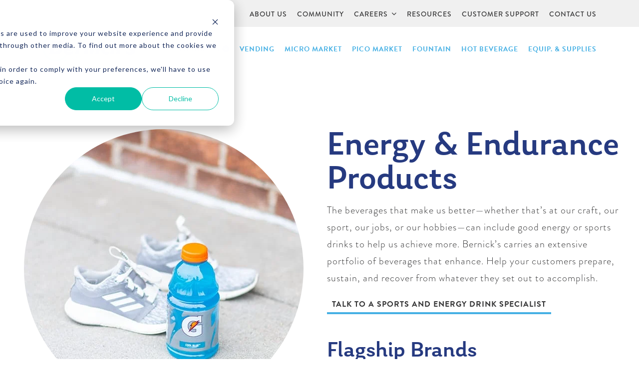

--- FILE ---
content_type: text/html; charset=UTF-8
request_url: https://www.bernicks.com/products/sports-energy-drinks
body_size: 6795
content:
<!doctype html><html lang="en"><head>
    <meta charset="utf-8">

    <title>Sports &amp; Energy Drink Products from Bernick's</title>
    <meta name="description" content="Sports and energy drink products from Bernick’s include MTN Dew branded products and Rockstar; Gatorade and Propel isotonics are available as well.">

    <meta name="viewport" content="width=device-width, initial-scale=1">

    
    <meta property="og:description" content="Sports and energy drink products from Bernick’s include MTN Dew branded products and Rockstar; Gatorade and Propel isotonics are available as well.">
    <meta property="og:title" content="Sports &amp; Energy Drink Products from Bernick's">
    <meta name="twitter:description" content="Sports and energy drink products from Bernick’s include MTN Dew branded products and Rockstar; Gatorade and Propel isotonics are available as well.">
    <meta name="twitter:title" content="Sports &amp; Energy Drink Products from Bernick's">

    

    
<link rel="preload" href="https://www.bernicks.com/hs-fs/hubfs/Web%20Images/2020/Home/Products-Slider/Products_0003_Sports.jpg?width=560&amp;height=560&amp;length=560&amp;name=Products_0003_Sports.jpg" as="image">

    <style>
a.cta_button{-moz-box-sizing:content-box !important;-webkit-box-sizing:content-box !important;box-sizing:content-box !important;vertical-align:middle}.hs-breadcrumb-menu{list-style-type:none;margin:0px 0px 0px 0px;padding:0px 0px 0px 0px}.hs-breadcrumb-menu-item{float:left;padding:10px 0px 10px 10px}.hs-breadcrumb-menu-divider:before{content:'›';padding-left:10px}.hs-featured-image-link{border:0}.hs-featured-image{float:right;margin:0 0 20px 20px;max-width:50%}@media (max-width: 568px){.hs-featured-image{float:none;margin:0;width:100%;max-width:100%}}.hs-screen-reader-text{clip:rect(1px, 1px, 1px, 1px);height:1px;overflow:hidden;position:absolute !important;width:1px}
</style>

<link rel="stylesheet" href="https://www.bernicks.com/hubfs/hub_generated/template_assets/1/26588888901/1741522234104/template_bootstrap.min.css">
<link rel="stylesheet" href="https://www.bernicks.com/hubfs/hub_generated/template_assets/1/26592015095/1758900080786/template_styles.min.css">
<link class="hs-async-css" rel="preload" href="https://cdnjs.cloudflare.com/ajax/libs/font-awesome/6.4.2/css/all.min.css" as="style" onload="this.onload=null;this.rel='stylesheet'">
<noscript><link rel="stylesheet" href="https://cdnjs.cloudflare.com/ajax/libs/font-awesome/6.4.2/css/all.min.css"></noscript>
<link rel="stylesheet" href="https://www.bernicks.com/hubfs/hub_generated/template_assets/1/26733010165/1741522235008/template_slick.min.css">
<link rel="stylesheet" href="https://www.bernicks.com/hubfs/hub_generated/module_assets/1/26881514797/1752625652953/module_Bernicks_2020_Hero_Products.min.css">
<link rel="stylesheet" href="https://www.bernicks.com/hubfs/hub_generated/module_assets/1/26876517439/1747404673296/module_Bernicks_2020_Products_Grid.min.css">
    <script src="https://cdnjs.cloudflare.com/ajax/libs/jquery/3.6.3/jquery.min.js"></script>

    
    <link rel="canonical" href="https://www.bernicks.com/products/sports-energy-drinks">

<meta name="facebook-domain-verification" content="vbxjd5uoy9ott1e4w7mekoqvlhvoi5">
<!-- Google Tag Manager -->
<script>(function(w,d,s,l,i){w[l]=w[l]||[];w[l].push({'gtm.start':
new Date().getTime(),event:'gtm.js'});var f=d.getElementsByTagName(s)[0],
j=d.createElement(s),dl=l!='dataLayer'?'&l='+l:'';j.async=true;j.src=
'https://www.googletagmanager.com/gtm.js?id='+i+dl;f.parentNode.insertBefore(j,f);
})(window,document,'script','dataLayer','GTM-T6V5XJP');</script>
<!-- End Google Tag Manager -->
<meta property="og:url" content="https://www.bernicks.com/products/sports-energy-drinks">
<meta name="twitter:card" content="summary">
<meta http-equiv="content-language" content="en">







    <!-- Social Sharing -->
    <meta property="og:type" content="website">
<meta property="og:site_name" content="Bernick's">

<meta property="og:image" content="https://www.bernicks.com/hubfs/Website_Template_Files/Nov_2014/social-generic-bernicks.jpg">
<meta property="og:image:alt" content="Bernick's">

<meta name="twitter:card" content="summary_large_image">
<meta name="twitter:site" content="@bernicks1916">

<meta name="twitter:image" content="https://www.bernicks.com/hubfs/Website_Template_Files/Nov_2014/social-generic-bernicks.jpg">
<meta name="twitter:image:alt" content="Bernick's">


    
    
    

    <link rel="preconnect" href="https://use.typekit.net" crossorigin>
    <link rel="preload" as="style" href="https://use.typekit.net/cgr2lij.css" onload="this.onload=null;this.rel='stylesheet'">
    <noscript>
      <link rel="stylesheet" href="https://use.typekit.net/cgr2lij.css">
    </noscript>

    <!-- JSON-LD -->
    <script type="application/ld+json">
	[
		{
			"@context": "http://schema.org",
			"@type": "LocalBusiness",
			"address": {
				"@type": "PostalAddress",
				"addressLocality": "Waite Park",
				"addressRegion": "MN",
				"postalCode":"56387",
				"streetAddress": "801 Sundial Dr"
			},
			"description": "Sports and energy drink products from Bernick&rsquo;s include MTN Dew branded products and Rockstar; Gatorade and Propel isotonics are available as well.",
			"name": "Bernick's",
			"image": "http://cdn2.hubspot.net/hub/443935/file-2079816740-png/Logos/logo.png",
			"telephone": "1.800.627.0287",
			"geo": {
				"@type": "GeoCoordinates",
				"latitude": "45.544320",
				"longitude": "-94.226700"
			}
		},
		{ 
			"@context": "http://schema.org", 
			"@type": "WebSite", 
			"url": "https://www.bernicks.com/products/sports-energy-drinks", 
			"name": "Products - Sports &amp; Energy Drinks",
			"description": "Sports and energy drink products from Bernick&rsquo;s include MTN Dew branded products and Rockstar; Gatorade and Propel isotonics are available as well.",
			
			"publisher": "Bernick's"
		}
	]
</script>

  <meta name="generator" content="HubSpot"></head>
  <body id="template-26592018678" class="  hs-content-id-26958068288 hs-site-page page hs-content-path-products-sports-energy-drinks hs-content-name-products-sports-energy-drinks  ">

    <div class="wrapper">

      <!-- Skip to content link for screen readers -->
      <a href="#main" class="btn btn-primary btn-sm skip-to-content sr-only sr-only-focusable">Skip to content</a>

      <header role="banner" class="header">
        <div class="nav-mobile d-lg-none">
  <div class="container">
    <div class="row">
      <div class="col-12">
        <nav>
          <a href="//www.bernicks.com">
            <img src="https://www.bernicks.com/hubfs/Website_Template_Files/Bernicks_2020/bernicks-logo.svg" alt="Bernick's" class="nav-mobile-logo" width="153" height="70">
          </a>
          <div class="nav-mobile-toggle">
            <span></span>
            <span></span>
            <span></span>
            <span></span>
          </div>
          
          <div class="nav-mobile-dropdown-wrapper">
            <ul>
              
              
              <li class="level-1 active-branch">
                <a href="https://www.bernicks.com/products">Products<i class="fa fa-chevron-circle-down"></i></a>
                <ul class="nav-mobile-dropdown">
                  
                  
                  <li class="level-2"><a href="https://www.bernicks.com/products/soft-drinks">Soft Drinks</a></li>
                  
                  
                  
                  <li class="level-2"><a href="https://www.bernicks.com/products/water">Water</a></li>
                  
                  
                  
                  <li class="level-2"><a href="https://www.bernicks.com/products/tea">Tea</a></li>
                  
                  
                  
                  <li class="level-2"><a href="https://www.bernicks.com/products/beer">Beer</a></li>
                  
                  
                  
                  <li class="level-2"><a href="https://www.bernicks.com/products/seltzers-ciders-more">Seltzers, Ciders &amp; More</a></li>
                  
                  
                  
                  <li class="level-2"><a href="https://www.bernicks.com/products/spirits">Spirits</a></li>
                  
                  
                  
                  <li class="level-2"><a href="https://www.bernicks.com/products/thc-cbd">THC &amp; CBD</a></li>
                  
                  
                  
                  <li class="level-2"><a href="https://www.bernicks.com/products/coffee">Coffee</a></li>
                  
                  
                  
                  <li class="level-2 active"><a href="https://www.bernicks.com/products/sports-energy-drinks">Sports &amp; Energy Drinks</a></li>
                  
                  
                  
                  <li class="level-2"><a href="https://www.bernicks.com/products/juice">Juice</a></li>
                  
                  
                  
                  <li class="level-2"><a href="https://www.bernicks.com/products/food">Food</a></li>
                  
                  
                </ul>
              </li>
              
              
              
              <li class="level-1"><a href="https://www.bernicks.com/vending">Vending</a></li>
              
              
              
              <li class="level-1"><a href="https://www.bernicks.com/micro-markets">Micro Market</a></li>
              
              
              
              <li class="level-1"><a href="https://www.bernicks.com/pico-markets">PICO Market</a></li>
              
              
              
              <li class="level-1"><a href="https://www.bernicks.com/soda-fountains">Fountain</a></li>
              
              
              
              <li class="level-1"><a href="https://www.bernicks.com/hot-beverage">Hot Beverage</a></li>
              
              
              
              <li class="level-1"><a href="https://www.bernicks.com/equipment-supplies">Equip. &amp; Supplies</a></li>
              
              
              
              <li class="level-1">
                <a href="https://www.bernicks.com/about-us">About Us<i class="fa fa-chevron-circle-down"></i></a>
                <ul class="nav-mobile-dropdown">
                  
                  
                  <li class="level-2"><a href="https://www.bernicks.com/about-us/leadership">Leadership</a></li>
                  
                  
                </ul>
              </li>
              
              
              
              <li class="level-1">
                <a href="https://www.bernicks.com/community">Community<i class="fa fa-chevron-circle-down"></i></a>
                <ul class="nav-mobile-dropdown">
                  
                  
                  <li class="level-2"><a href="https://www.bernicks.com/community/grant-recipients">Grant Recipients</a></li>
                  
                  
                  
                  <li class="level-2"><a href="https://www.bernicks.com/community/scholar-recipients">Scholar Recipients</a></li>
                  
                  
                </ul>
              </li>
              
              
              
              <li class="level-1">
                <a href="https://www.bernicks.com/careers">Careers<i class="fa fa-chevron-circle-down"></i></a>
                <ul class="nav-mobile-dropdown">
                  
                  
                  <li class="level-2"><a href="https://secure7.saashr.com/ta/6211931.careers?CareersSearch">Current Openings</a></li>
                  
                  
                  
                  <li class="level-2"><a href="https://www.bernicks.com/careers">Resource Center</a></li>
                  
                  
                  
                  <li class="level-2"><a href="https://www.bernicks.com/campusbrandambassador">Campus Brand Ambassadors</a></li>
                  
                  
                </ul>
              </li>
              
              
              
              <li class="level-1"><a href="https://www.bernicks.com/resources">Resources</a></li>
              
              
              
              <li class="level-1"><a href="https://www.bernicks.com/customer-support">Customer Support</a></li>
              
              
              
              <li class="level-1"><a href="https://www.bernicks.com/contact-us">Contact Us</a></li>
              
              
            </ul>
          </div>
        </nav>
      </div>
    </div>
  </div>
</div>
        <div class="nav-top bg-gray-light d-none d-lg-block">
  <div class="container">
    <div class="row">
      <div class="col-12">
        <nav>
          
          <ul>
            
            <li class="level-1">
              <a href="https://www.bernicks.com/about-us">
                <span>About Us</span>
                
              </a>
              
            </li>
            
            <li class="level-1">
              <a href="https://www.bernicks.com/community">
                <span>Community</span>
                
              </a>
              
            </li>
            
            <li class="level-1">
              <a href="https://www.bernicks.com/careers">
                <span>Careers</span>
                
                <i class="fa fa-chevron-down"></i>
                
              </a>
              
              <ul class="nav-top-dropdown">
                
                <li class="level-2">
                  <a href="https://secure7.saashr.com/ta/6211931.careers?CareersSearch">Current Openings</a>
                </li>
                
                <li class="level-2">
                  <a href="https://www.bernicks.com/careers">Resource Center</a>
                </li>
                
                <li class="level-2">
                  <a href="https://www.bernicks.com/campusbrandambassador">Campus Brand Ambassadors</a>
                </li>
                
              </ul>
              
            </li>
            
            <li class="level-1">
              <a href="https://www.bernicks.com/resources">
                <span>Resources</span>
                
              </a>
              
            </li>
            
            <li class="level-1">
              <a href="https://www.bernicks.com/customer-support">
                <span>Customer Support</span>
                
              </a>
              
            </li>
            
            <li class="level-1">
              <a href="https://www.bernicks.com/contact-us">
                <span>Contact Us</span>
                
              </a>
              
            </li>
            
          </ul>
        </nav>
      </div>
    </div>
  </div>
</div>
        <div class="nav-main d-none d-lg-block">
  <div class="container">
    <div class="row">
      <div class="col-12">
        <nav>
          <a href="//www.bernicks.com">
            
            <img src="https://www.bernicks.com/hubfs/Website_Template_Files/Bernicks_2020/bernicks-logo.svg" alt="Bernick's" class="nav-main-logo" width="188" height="86">
            
          </a>
          
          <ul>
            
            
            <li class="level-1 active-branch">
              <a href="https://www.bernicks.com/products">Products<i class="fa fa-chevron-circle-down"></i></a>
              <ul class="nav-main-dropdown">
                
                <li class="level-2"><a href="https://www.bernicks.com/products/soft-drinks">Soft Drinks</a></li>
                
                <li class="level-2"><a href="https://www.bernicks.com/products/water">Water</a></li>
                
                <li class="level-2"><a href="https://www.bernicks.com/products/tea">Tea</a></li>
                
                <li class="level-2"><a href="https://www.bernicks.com/products/beer">Beer</a></li>
                
                <li class="level-2"><a href="https://www.bernicks.com/products/seltzers-ciders-more">Seltzers, Ciders &amp; More</a></li>
                
                <li class="level-2"><a href="https://www.bernicks.com/products/spirits">Spirits</a></li>
                
                <li class="level-2"><a href="https://www.bernicks.com/products/thc-cbd">THC &amp; CBD</a></li>
                
                <li class="level-2"><a href="https://www.bernicks.com/products/coffee">Coffee</a></li>
                
                <li class="level-2 active active-branch"><a href="https://www.bernicks.com/products/sports-energy-drinks">Sports &amp; Energy Drinks</a></li>
                
                <li class="level-2"><a href="https://www.bernicks.com/products/juice">Juice</a></li>
                
                <li class="level-2"><a href="https://www.bernicks.com/products/food">Food</a></li>
                
              </ul>
            </li>
            
            
            
            <li class="level-1"><a href="https://www.bernicks.com/vending">Vending</a></li>
            
            
            
            <li class="level-1"><a href="https://www.bernicks.com/micro-markets">Micro Market</a></li>
            
            
            
            <li class="level-1"><a href="https://www.bernicks.com/pico-markets">PICO Market</a></li>
            
            
            
            <li class="level-1"><a href="https://www.bernicks.com/soda-fountains">Fountain</a></li>
            
            
            
            <li class="level-1"><a href="https://www.bernicks.com/hot-beverage">Hot Beverage</a></li>
            
            
            
            <li class="level-1"><a href="https://www.bernicks.com/equipment-supplies">Equip. &amp; Supplies</a></li>
            
            
          </ul>
        </nav>
      </div>
    </div>
  </div>
</div>
      </header>

<main role="main" id="main">
  <span id="hs_cos_wrapper_main" class="hs_cos_wrapper hs_cos_wrapper_widget_container hs_cos_wrapper_type_widget_container" style="" data-hs-cos-general-type="widget_container" data-hs-cos-type="widget_container"><div id="hs_cos_wrapper_widget_1583866220239" class="hs_cos_wrapper hs_cos_wrapper_widget hs_cos_wrapper_type_module" style="" data-hs-cos-general-type="widget" data-hs-cos-type="module">

<div class="content hero-products">
  <div class="hero-products-image">
    
    <img src="https://www.bernicks.com/hs-fs/hubfs/Web%20Images/2020/Home/Products-Slider/Products_0003_Sports.jpg?width=560&amp;height=560&amp;name=Products_0003_Sports.jpg" alt="Products_0003_Sports" width="560" height="560" decoding="async" fetchpriority="high" srcset="https://www.bernicks.com/hs-fs/hubfs/Web%20Images/2020/Home/Products-Slider/Products_0003_Sports.jpg?width=280&amp;height=280&amp;name=Products_0003_Sports.jpg 280w, https://www.bernicks.com/hs-fs/hubfs/Web%20Images/2020/Home/Products-Slider/Products_0003_Sports.jpg?width=560&amp;height=560&amp;name=Products_0003_Sports.jpg 560w, https://www.bernicks.com/hs-fs/hubfs/Web%20Images/2020/Home/Products-Slider/Products_0003_Sports.jpg?width=840&amp;height=840&amp;name=Products_0003_Sports.jpg 840w, https://www.bernicks.com/hs-fs/hubfs/Web%20Images/2020/Home/Products-Slider/Products_0003_Sports.jpg?width=1120&amp;height=1120&amp;name=Products_0003_Sports.jpg 1120w, https://www.bernicks.com/hs-fs/hubfs/Web%20Images/2020/Home/Products-Slider/Products_0003_Sports.jpg?width=1400&amp;height=1400&amp;name=Products_0003_Sports.jpg 1400w, https://www.bernicks.com/hs-fs/hubfs/Web%20Images/2020/Home/Products-Slider/Products_0003_Sports.jpg?width=1680&amp;height=1680&amp;name=Products_0003_Sports.jpg 1680w" sizes="(max-width: 560px) 100vw, 560px">
    
  </div>
  <div class="hero-products-copy">
    <div class="hero-products-copy-inner">
      <div class="hero-products-copy-inner-rich-text"><h1>Energy &amp; Endurance Products</h1>
<p>The beverages that make us better—whether that’s at our craft, our sport, our jobs, or our hobbies—can include good energy or sports drinks to help us achieve more. Bernick’s carries an extensive portfolio of beverages that enhance. Help your customers prepare, sustain, and recover from whatever they set out to accomplish.</p></div>
      
      <div class="hero-products-copy-inner-cta"><span id="hs_cos_wrapper_widget_1583866220239_" class="hs_cos_wrapper hs_cos_wrapper_widget hs_cos_wrapper_type_cta" style="" data-hs-cos-general-type="widget" data-hs-cos-type="cta"><!--HubSpot Call-to-Action Code --><span class="hs-cta-wrapper" id="hs-cta-wrapper-a3be0a76-d7d5-41bc-873e-6271422b17d0"><span class="hs-cta-node hs-cta-a3be0a76-d7d5-41bc-873e-6271422b17d0" id="hs-cta-a3be0a76-d7d5-41bc-873e-6271422b17d0"><!--[if lte IE 8]><div id="hs-cta-ie-element"></div><![endif]--><a href="https://cta-redirect.hubspot.com/cta/redirect/443935/a3be0a76-d7d5-41bc-873e-6271422b17d0"><img class="hs-cta-img" id="hs-cta-img-a3be0a76-d7d5-41bc-873e-6271422b17d0" style="border-width:0px;" src="https://no-cache.hubspot.com/cta/default/443935/a3be0a76-d7d5-41bc-873e-6271422b17d0.png" alt="Talk to a Sports and Energy Drink Specialist"></a></span><script charset="utf-8" src="/hs/cta/cta/current.js"></script><script type="text/javascript"> hbspt.cta._relativeUrls=true;hbspt.cta.load(443935, 'a3be0a76-d7d5-41bc-873e-6271422b17d0', {"useNewLoader":"true","region":"na1"}); </script></span><!-- end HubSpot Call-to-Action Code --></span></div>
      
      
      
      
      <div class="hero-products-copy-inner-flaghship mt-5">
        <h2>Flagship Brands</h2>
        
        
        
        
        <div class="hero-products-copy-inner-flaghship-logos">
          
          
          <img src="https://www.bernicks.com/hs-fs/hubfs/Web%20Images/2020/Products/sports_energy_drinks/Gatorade.jpg?width=177&amp;height=179&amp;name=Gatorade.jpg" alt="Gatorade" width="177" height="179" loading="lazy" srcset="https://www.bernicks.com/hs-fs/hubfs/Web%20Images/2020/Products/sports_energy_drinks/Gatorade.jpg?width=89&amp;height=90&amp;name=Gatorade.jpg 89w, https://www.bernicks.com/hs-fs/hubfs/Web%20Images/2020/Products/sports_energy_drinks/Gatorade.jpg?width=177&amp;height=179&amp;name=Gatorade.jpg 177w, https://www.bernicks.com/hs-fs/hubfs/Web%20Images/2020/Products/sports_energy_drinks/Gatorade.jpg?width=266&amp;height=269&amp;name=Gatorade.jpg 266w, https://www.bernicks.com/hs-fs/hubfs/Web%20Images/2020/Products/sports_energy_drinks/Gatorade.jpg?width=354&amp;height=358&amp;name=Gatorade.jpg 354w, https://www.bernicks.com/hs-fs/hubfs/Web%20Images/2020/Products/sports_energy_drinks/Gatorade.jpg?width=443&amp;height=448&amp;name=Gatorade.jpg 443w, https://www.bernicks.com/hs-fs/hubfs/Web%20Images/2020/Products/sports_energy_drinks/Gatorade.jpg?width=531&amp;height=537&amp;name=Gatorade.jpg 531w" sizes="(max-width: 177px) 100vw, 177px">
          
          
          
          <img src="https://www.bernicks.com/hs-fs/hubfs/Rockstar_Logo.png?width=177&amp;height=179&amp;name=Rockstar_Logo.png" alt="Rockstar" width="177" height="179" loading="lazy" srcset="https://www.bernicks.com/hs-fs/hubfs/Rockstar_Logo.png?width=89&amp;height=90&amp;name=Rockstar_Logo.png 89w, https://www.bernicks.com/hs-fs/hubfs/Rockstar_Logo.png?width=177&amp;height=179&amp;name=Rockstar_Logo.png 177w, https://www.bernicks.com/hs-fs/hubfs/Rockstar_Logo.png?width=266&amp;height=269&amp;name=Rockstar_Logo.png 266w, https://www.bernicks.com/hs-fs/hubfs/Rockstar_Logo.png?width=354&amp;height=358&amp;name=Rockstar_Logo.png 354w, https://www.bernicks.com/hs-fs/hubfs/Rockstar_Logo.png?width=443&amp;height=448&amp;name=Rockstar_Logo.png 443w, https://www.bernicks.com/hs-fs/hubfs/Rockstar_Logo.png?width=531&amp;height=537&amp;name=Rockstar_Logo.png 531w" sizes="(max-width: 177px) 100vw, 177px">
          
          
        </div>
      </div>
      
    </div>
  </div>
</div></div>
<div id="hs_cos_wrapper_widget_1583858775614" class="hs_cos_wrapper hs_cos_wrapper_widget hs_cos_wrapper_type_module" style="" data-hs-cos-general-type="widget" data-hs-cos-type="module"><div class="content products-grid pt-0">
  <div class="container">
    <div class="row">
      <div class="col-12 col-md-10 offset-md-1 col-lg-8 offset-lg-2 text-center">
        <h2>All Brands</h2>
        
        <div><p>Product availability varies by location. See what brands are available in your area by viewing our Brand Portfolios on the <a href="/resources" rel="noopener">Resources</a> page - under <strong><em>Products</em></strong>.</p></div>
        
      </div>
    </div>
    <div class="row">
      <div class="col-12 text-center">
        
      </div>
    </div>
    <div class="row">
      <div class="col-12">
        <div class="product-grid">
          
          
          
          
          <div class="product-grid-sizer"></div>
          
          <div class="product-grid-item product-filter-">
            
            <img src="https://www.bernicks.com/hs-fs/hubfs/AlaniNuLogo.png?width=177&amp;height=179&amp;name=AlaniNuLogo.png" alt="Alani Nu" width="177" height="179" loading="lazy" srcset="https://www.bernicks.com/hs-fs/hubfs/AlaniNuLogo.png?width=89&amp;height=90&amp;name=AlaniNuLogo.png 89w, https://www.bernicks.com/hs-fs/hubfs/AlaniNuLogo.png?width=177&amp;height=179&amp;name=AlaniNuLogo.png 177w, https://www.bernicks.com/hs-fs/hubfs/AlaniNuLogo.png?width=266&amp;height=269&amp;name=AlaniNuLogo.png 266w, https://www.bernicks.com/hs-fs/hubfs/AlaniNuLogo.png?width=354&amp;height=358&amp;name=AlaniNuLogo.png 354w, https://www.bernicks.com/hs-fs/hubfs/AlaniNuLogo.png?width=443&amp;height=448&amp;name=AlaniNuLogo.png 443w, https://www.bernicks.com/hs-fs/hubfs/AlaniNuLogo.png?width=531&amp;height=537&amp;name=AlaniNuLogo.png 531w" sizes="(max-width: 177px) 100vw, 177px">
            
          </div>
          
          <div class="product-grid-item product-filter-">
            
            <img src="https://www.bernicks.com/hs-fs/hubfs/BioSteelLogo177x177px.jpg?width=177&amp;height=179&amp;name=BioSteelLogo177x177px.jpg" alt="BioSteel" width="177" height="179" loading="lazy" srcset="https://www.bernicks.com/hs-fs/hubfs/BioSteelLogo177x177px.jpg?width=89&amp;height=90&amp;name=BioSteelLogo177x177px.jpg 89w, https://www.bernicks.com/hs-fs/hubfs/BioSteelLogo177x177px.jpg?width=177&amp;height=179&amp;name=BioSteelLogo177x177px.jpg 177w, https://www.bernicks.com/hs-fs/hubfs/BioSteelLogo177x177px.jpg?width=266&amp;height=269&amp;name=BioSteelLogo177x177px.jpg 266w, https://www.bernicks.com/hs-fs/hubfs/BioSteelLogo177x177px.jpg?width=354&amp;height=358&amp;name=BioSteelLogo177x177px.jpg 354w, https://www.bernicks.com/hs-fs/hubfs/BioSteelLogo177x177px.jpg?width=443&amp;height=448&amp;name=BioSteelLogo177x177px.jpg 443w, https://www.bernicks.com/hs-fs/hubfs/BioSteelLogo177x177px.jpg?width=531&amp;height=537&amp;name=BioSteelLogo177x177px.jpg 531w" sizes="(max-width: 177px) 100vw, 177px">
            
          </div>
          
          <div class="product-grid-item product-filter-">
            
            <img src="https://www.bernicks.com/hs-fs/hubfs/CelsiusLogo.jpg?width=177&amp;height=179&amp;name=CelsiusLogo.jpg" alt="Celsius" width="177" height="179" loading="lazy" srcset="https://www.bernicks.com/hs-fs/hubfs/CelsiusLogo.jpg?width=89&amp;height=90&amp;name=CelsiusLogo.jpg 89w, https://www.bernicks.com/hs-fs/hubfs/CelsiusLogo.jpg?width=177&amp;height=179&amp;name=CelsiusLogo.jpg 177w, https://www.bernicks.com/hs-fs/hubfs/CelsiusLogo.jpg?width=266&amp;height=269&amp;name=CelsiusLogo.jpg 266w, https://www.bernicks.com/hs-fs/hubfs/CelsiusLogo.jpg?width=354&amp;height=358&amp;name=CelsiusLogo.jpg 354w, https://www.bernicks.com/hs-fs/hubfs/CelsiusLogo.jpg?width=443&amp;height=448&amp;name=CelsiusLogo.jpg 443w, https://www.bernicks.com/hs-fs/hubfs/CelsiusLogo.jpg?width=531&amp;height=537&amp;name=CelsiusLogo.jpg 531w" sizes="(max-width: 177px) 100vw, 177px">
            
          </div>
          
          <div class="product-grid-item product-filter-">
            
            <img src="https://www.bernicks.com/hs-fs/hubfs/Evolve_LogoColor.png?width=177&amp;height=179&amp;name=Evolve_LogoColor.png" alt="Evolve" width="177" height="179" loading="lazy" srcset="https://www.bernicks.com/hs-fs/hubfs/Evolve_LogoColor.png?width=89&amp;height=90&amp;name=Evolve_LogoColor.png 89w, https://www.bernicks.com/hs-fs/hubfs/Evolve_LogoColor.png?width=177&amp;height=179&amp;name=Evolve_LogoColor.png 177w, https://www.bernicks.com/hs-fs/hubfs/Evolve_LogoColor.png?width=266&amp;height=269&amp;name=Evolve_LogoColor.png 266w, https://www.bernicks.com/hs-fs/hubfs/Evolve_LogoColor.png?width=354&amp;height=358&amp;name=Evolve_LogoColor.png 354w, https://www.bernicks.com/hs-fs/hubfs/Evolve_LogoColor.png?width=443&amp;height=448&amp;name=Evolve_LogoColor.png 443w, https://www.bernicks.com/hs-fs/hubfs/Evolve_LogoColor.png?width=531&amp;height=537&amp;name=Evolve_LogoColor.png 531w" sizes="(max-width: 177px) 100vw, 177px">
            
          </div>
          
          <div class="product-grid-item product-filter-">
            
            <img src="https://www.bernicks.com/hs-fs/hubfs/Web%20Images/2020/Products/sports_energy_drinks/Gatorade.jpg?width=177&amp;height=179&amp;name=Gatorade.jpg" alt="Gatorade" width="177" height="179" loading="lazy" srcset="https://www.bernicks.com/hs-fs/hubfs/Web%20Images/2020/Products/sports_energy_drinks/Gatorade.jpg?width=89&amp;height=90&amp;name=Gatorade.jpg 89w, https://www.bernicks.com/hs-fs/hubfs/Web%20Images/2020/Products/sports_energy_drinks/Gatorade.jpg?width=177&amp;height=179&amp;name=Gatorade.jpg 177w, https://www.bernicks.com/hs-fs/hubfs/Web%20Images/2020/Products/sports_energy_drinks/Gatorade.jpg?width=266&amp;height=269&amp;name=Gatorade.jpg 266w, https://www.bernicks.com/hs-fs/hubfs/Web%20Images/2020/Products/sports_energy_drinks/Gatorade.jpg?width=354&amp;height=358&amp;name=Gatorade.jpg 354w, https://www.bernicks.com/hs-fs/hubfs/Web%20Images/2020/Products/sports_energy_drinks/Gatorade.jpg?width=443&amp;height=448&amp;name=Gatorade.jpg 443w, https://www.bernicks.com/hs-fs/hubfs/Web%20Images/2020/Products/sports_energy_drinks/Gatorade.jpg?width=531&amp;height=537&amp;name=Gatorade.jpg 531w" sizes="(max-width: 177px) 100vw, 177px">
            
          </div>
          
          <div class="product-grid-item product-filter-">
            
            <img src="https://www.bernicks.com/hs-fs/hubfs/Web%20Images/2020/Products/sports_energy_drinks/Muscle%20Milk.jpg?width=177&amp;height=179&amp;name=Muscle%20Milk.jpg" alt="Muscle Milk" width="177" height="179" loading="lazy" srcset="https://www.bernicks.com/hs-fs/hubfs/Web%20Images/2020/Products/sports_energy_drinks/Muscle%20Milk.jpg?width=89&amp;height=90&amp;name=Muscle%20Milk.jpg 89w, https://www.bernicks.com/hs-fs/hubfs/Web%20Images/2020/Products/sports_energy_drinks/Muscle%20Milk.jpg?width=177&amp;height=179&amp;name=Muscle%20Milk.jpg 177w, https://www.bernicks.com/hs-fs/hubfs/Web%20Images/2020/Products/sports_energy_drinks/Muscle%20Milk.jpg?width=266&amp;height=269&amp;name=Muscle%20Milk.jpg 266w, https://www.bernicks.com/hs-fs/hubfs/Web%20Images/2020/Products/sports_energy_drinks/Muscle%20Milk.jpg?width=354&amp;height=358&amp;name=Muscle%20Milk.jpg 354w, https://www.bernicks.com/hs-fs/hubfs/Web%20Images/2020/Products/sports_energy_drinks/Muscle%20Milk.jpg?width=443&amp;height=448&amp;name=Muscle%20Milk.jpg 443w, https://www.bernicks.com/hs-fs/hubfs/Web%20Images/2020/Products/sports_energy_drinks/Muscle%20Milk.jpg?width=531&amp;height=537&amp;name=Muscle%20Milk.jpg 531w" sizes="(max-width: 177px) 100vw, 177px">
            
          </div>
          
          <div class="product-grid-item product-filter-">
            
            <img src="https://www.bernicks.com/hs-fs/hubfs/Web%20Images/2020/Products/sports_energy_drinks/Propel.jpg?width=177&amp;height=179&amp;name=Propel.jpg" alt="Propel" width="177" height="179" loading="lazy" srcset="https://www.bernicks.com/hs-fs/hubfs/Web%20Images/2020/Products/sports_energy_drinks/Propel.jpg?width=89&amp;height=90&amp;name=Propel.jpg 89w, https://www.bernicks.com/hs-fs/hubfs/Web%20Images/2020/Products/sports_energy_drinks/Propel.jpg?width=177&amp;height=179&amp;name=Propel.jpg 177w, https://www.bernicks.com/hs-fs/hubfs/Web%20Images/2020/Products/sports_energy_drinks/Propel.jpg?width=266&amp;height=269&amp;name=Propel.jpg 266w, https://www.bernicks.com/hs-fs/hubfs/Web%20Images/2020/Products/sports_energy_drinks/Propel.jpg?width=354&amp;height=358&amp;name=Propel.jpg 354w, https://www.bernicks.com/hs-fs/hubfs/Web%20Images/2020/Products/sports_energy_drinks/Propel.jpg?width=443&amp;height=448&amp;name=Propel.jpg 443w, https://www.bernicks.com/hs-fs/hubfs/Web%20Images/2020/Products/sports_energy_drinks/Propel.jpg?width=531&amp;height=537&amp;name=Propel.jpg 531w" sizes="(max-width: 177px) 100vw, 177px">
            
          </div>
          
          <div class="product-grid-item product-filter-">
            
            <img src="https://www.bernicks.com/hs-fs/hubfs/Rockstar_Logo.png?width=177&amp;height=179&amp;name=Rockstar_Logo.png" alt="Rockstar" width="177" height="179" loading="lazy" srcset="https://www.bernicks.com/hs-fs/hubfs/Rockstar_Logo.png?width=89&amp;height=90&amp;name=Rockstar_Logo.png 89w, https://www.bernicks.com/hs-fs/hubfs/Rockstar_Logo.png?width=177&amp;height=179&amp;name=Rockstar_Logo.png 177w, https://www.bernicks.com/hs-fs/hubfs/Rockstar_Logo.png?width=266&amp;height=269&amp;name=Rockstar_Logo.png 266w, https://www.bernicks.com/hs-fs/hubfs/Rockstar_Logo.png?width=354&amp;height=358&amp;name=Rockstar_Logo.png 354w, https://www.bernicks.com/hs-fs/hubfs/Rockstar_Logo.png?width=443&amp;height=448&amp;name=Rockstar_Logo.png 443w, https://www.bernicks.com/hs-fs/hubfs/Rockstar_Logo.png?width=531&amp;height=537&amp;name=Rockstar_Logo.png 531w" sizes="(max-width: 177px) 100vw, 177px">
            
          </div>
          
          <div class="product-grid-item product-filter-">
            
            <img src="https://www.bernicks.com/hs-fs/hubfs/Web%20Images/2020/Products/sports_energy_drinks/Venom%20Energy.jpg?width=177&amp;height=179&amp;name=Venom%20Energy.jpg" alt="Venom Energy" width="177" height="179" loading="lazy" srcset="https://www.bernicks.com/hs-fs/hubfs/Web%20Images/2020/Products/sports_energy_drinks/Venom%20Energy.jpg?width=89&amp;height=90&amp;name=Venom%20Energy.jpg 89w, https://www.bernicks.com/hs-fs/hubfs/Web%20Images/2020/Products/sports_energy_drinks/Venom%20Energy.jpg?width=177&amp;height=179&amp;name=Venom%20Energy.jpg 177w, https://www.bernicks.com/hs-fs/hubfs/Web%20Images/2020/Products/sports_energy_drinks/Venom%20Energy.jpg?width=266&amp;height=269&amp;name=Venom%20Energy.jpg 266w, https://www.bernicks.com/hs-fs/hubfs/Web%20Images/2020/Products/sports_energy_drinks/Venom%20Energy.jpg?width=354&amp;height=358&amp;name=Venom%20Energy.jpg 354w, https://www.bernicks.com/hs-fs/hubfs/Web%20Images/2020/Products/sports_energy_drinks/Venom%20Energy.jpg?width=443&amp;height=448&amp;name=Venom%20Energy.jpg 443w, https://www.bernicks.com/hs-fs/hubfs/Web%20Images/2020/Products/sports_energy_drinks/Venom%20Energy.jpg?width=531&amp;height=537&amp;name=Venom%20Energy.jpg 531w" sizes="(max-width: 177px) 100vw, 177px">
            
          </div>
          
          <div class="product-grid-item product-filter-">
            
            <img src="https://www.bernicks.com/hs-fs/hubfs/Web%20Images/2020/Products/sports_energy_drinks/XYience%20Energy%20Drink.jpg?width=177&amp;height=179&amp;name=XYience%20Energy%20Drink.jpg" alt="Xyience" width="177" height="179" loading="lazy" srcset="https://www.bernicks.com/hs-fs/hubfs/Web%20Images/2020/Products/sports_energy_drinks/XYience%20Energy%20Drink.jpg?width=89&amp;height=90&amp;name=XYience%20Energy%20Drink.jpg 89w, https://www.bernicks.com/hs-fs/hubfs/Web%20Images/2020/Products/sports_energy_drinks/XYience%20Energy%20Drink.jpg?width=177&amp;height=179&amp;name=XYience%20Energy%20Drink.jpg 177w, https://www.bernicks.com/hs-fs/hubfs/Web%20Images/2020/Products/sports_energy_drinks/XYience%20Energy%20Drink.jpg?width=266&amp;height=269&amp;name=XYience%20Energy%20Drink.jpg 266w, https://www.bernicks.com/hs-fs/hubfs/Web%20Images/2020/Products/sports_energy_drinks/XYience%20Energy%20Drink.jpg?width=354&amp;height=358&amp;name=XYience%20Energy%20Drink.jpg 354w, https://www.bernicks.com/hs-fs/hubfs/Web%20Images/2020/Products/sports_energy_drinks/XYience%20Energy%20Drink.jpg?width=443&amp;height=448&amp;name=XYience%20Energy%20Drink.jpg 443w, https://www.bernicks.com/hs-fs/hubfs/Web%20Images/2020/Products/sports_energy_drinks/XYience%20Energy%20Drink.jpg?width=531&amp;height=537&amp;name=XYience%20Energy%20Drink.jpg 531w" sizes="(max-width: 177px) 100vw, 177px">
            
          </div>
          
          <div class="product-grid-item product-filter-">
            
            <img src="https://www.bernicks.com/hs-fs/hubfs/Zoa_Black.png?width=177&amp;height=179&amp;name=Zoa_Black.png" alt="ZOA" width="177" height="179" loading="lazy" srcset="https://www.bernicks.com/hs-fs/hubfs/Zoa_Black.png?width=89&amp;height=90&amp;name=Zoa_Black.png 89w, https://www.bernicks.com/hs-fs/hubfs/Zoa_Black.png?width=177&amp;height=179&amp;name=Zoa_Black.png 177w, https://www.bernicks.com/hs-fs/hubfs/Zoa_Black.png?width=266&amp;height=269&amp;name=Zoa_Black.png 266w, https://www.bernicks.com/hs-fs/hubfs/Zoa_Black.png?width=354&amp;height=358&amp;name=Zoa_Black.png 354w, https://www.bernicks.com/hs-fs/hubfs/Zoa_Black.png?width=443&amp;height=448&amp;name=Zoa_Black.png 443w, https://www.bernicks.com/hs-fs/hubfs/Zoa_Black.png?width=531&amp;height=537&amp;name=Zoa_Black.png 531w" sizes="(max-width: 177px) 100vw, 177px">
            
          </div>
          
        </div>
      </div>
    </div>
  </div>
</div></div></span>
</main>

<footer role="contentinfo" class="footer">
  <div class="footer-top bg-gray-dark">
    <div class="container">
      <div class="row">
        <div class="col-12 col-lg-4 text-center">
          <a href="//www.bernicks.com">
            <img src="https://www.bernicks.com/hubfs/Website_Template_Files/Bernicks_2020/bernicks-logo-white.svg" alt="Bernick's" class="footer-top-logo" loading="lazy" width="185" height="85">
          </a>
          <ul class="social">
            <li><a href="https://www.facebook.com/Bernicks" target="_blank" rel="noreferrer" or aria-label="Faceboook"><i class="fa-brands fa-facebook-square"></i></a></li>
            <li><a href="https://www.youtube.com/channel/UCO-S1JExT_oilV23T510Uwg" target="_blank" rel="noreferrer" or aria-label="YouTube"><i class="fa-brands fa-youtube"></i></a></li>
            <li><a href="https://twitter.com/bernicks1916" target="_blank" rel="noreferrer" or aria-label="Twitter"><i class="fa-brands fa-x-twitter"></i></a></li>
            <li><a href="https://www.instagram.com/bernicks1916/" target="_blank" rel="noreferrer" or aria-label="Instagram"><i class="fa-brands fa-instagram"></i></a></li>
            <li><a href="https://www.linkedin.com/company/bernicks" target="_blank" rel="noreferrer" or aria-label="LinkedIn"><i class="fa-brands fa-linkedin"></i></a></li>
          </ul>
        </div>
        <div class="col-12 col-lg-8 col-xl-7 offset-xl-1">
          <div class="row">
            <div class="col-12 col-lg-7">
              <nav class="nav-footer">
  
  <ul>
    
    <li class="level-1"><a href="https://www.bernicks.com/resources">Resources</a></li>
    
    <li class="level-1"><a href="https://www.bernicks.com/industries">Industries</a></li>
    
    <li class="level-1"><a href="https://www.bernicks.com/promotions">Promotions</a></li>
    
    <li class="level-1"><a href="https://www.bernicks.com/contact-us">Contact Us</a></li>
    
    <li class="level-1"><a href="https://www.bernicks.com/customer-support">Customer Support</a></li>
    
    <li class="level-1"><a href="https://www.bernicks.com/careers">Careers</a></li>
    
    <li class="level-1"><a href="https://www.bernicks.com/blog">Blog</a></li>
    
  </ul>
</nav>
            </div>
            <div class="col-12 col-lg-5">
              <a href="https://bernicks.sharepoint.com/" target="_blank" rel="noreferrer" or class="btn btn-default btn-block">Team Member Login</a>
              <a href="https://www.bernicks.com/retailer-portal" rel="noreferrer" or class="btn btn-default btn-block">Customer Login</a>
            </div>
          </div>
          <ul class="footer-top-phone">
            <li>General: <a href="tel:+18006270287">1-800-627-0287</a></li>
            <li>Sales: <a href="tel:+18004504733">1-800-450-4733</a></li>
            <li>Service: <a href="tel:+18002895558">1-800-289-5558</a></li>
          </ul>
        </div>
      </div>
    </div>
  </div>
  <div class="footer-bottom">
    <div class="container">
      <div class="row">
        <div class="col-12 text-center">
          <ul class="footer-bottom-links">
            <li>Copyright 2026</li>
            <li><a href="/privacy-policy">Privacy Policy</a></li>
          </ul>
        </div>
      </div>
    </div>
  </div>
</footer>

</div><!-- /.wrapper -->






<!-- HubSpot performance collection script -->
<script defer src="/hs/hsstatic/content-cwv-embed/static-1.1293/embed.js"></script>
<script>
var hsVars = hsVars || {}; hsVars['language'] = 'en';
</script>

<script src="/hs/hsstatic/cos-i18n/static-1.53/bundles/project.js"></script>
<script src="https://www.bernicks.com/hubfs/hub_generated/template_assets/1/26730679348/1741522240204/template_slick.min.js"></script>
<script src="https://www.bernicks.com/hubfs/hub_generated/module_assets/1/26881514797/1752625652953/module_Bernicks_2020_Hero_Products.min.js"></script>
<script src="https://www.bernicks.com/hubfs/hub_generated/template_assets/1/26879919118/1741522243982/template_isotope.min.js"></script>
<script src="https://www.bernicks.com/hubfs/hub_generated/template_assets/1/26879838578/1741522240962/template_images_loaded.min.js"></script>
<script src="https://www.bernicks.com/hubfs/hub_generated/module_assets/1/26876517439/1747404673296/module_Bernicks_2020_Products_Grid.min.js"></script>
<script src="https://www.bernicks.com/hubfs/hub_generated/template_assets/1/26588987625/1741522239649/template_bootstrap.min.js"></script>
<script src="https://www.bernicks.com/hubfs/hub_generated/template_assets/1/26592015096/1758847457696/template_scripts.min.js"></script>

<!-- Start of HubSpot Analytics Code -->
<script type="text/javascript">
var _hsq = _hsq || [];
_hsq.push(["setContentType", "standard-page"]);
_hsq.push(["setCanonicalUrl", "https:\/\/www.bernicks.com\/products\/sports-energy-drinks"]);
_hsq.push(["setPageId", "26958068288"]);
_hsq.push(["setContentMetadata", {
    "contentPageId": 26958068288,
    "legacyPageId": "26958068288",
    "contentFolderId": null,
    "contentGroupId": null,
    "abTestId": null,
    "languageVariantId": 26958068288,
    "languageCode": "en",
    
    
}]);
</script>

<script type="text/javascript" id="hs-script-loader" async defer src="/hs/scriptloader/443935.js"></script>
<!-- End of HubSpot Analytics Code -->


<script type="text/javascript">
var hsVars = {
    render_id: "115679a2-f719-40c5-90f8-07756d7656b4",
    ticks: 1767772104593,
    page_id: 26958068288,
    
    content_group_id: 0,
    portal_id: 443935,
    app_hs_base_url: "https://app.hubspot.com",
    cp_hs_base_url: "https://cp.hubspot.com",
    language: "en",
    analytics_page_type: "standard-page",
    scp_content_type: "",
    
    analytics_page_id: "26958068288",
    category_id: 1,
    folder_id: 0,
    is_hubspot_user: false
}
</script>


<script defer src="/hs/hsstatic/HubspotToolsMenu/static-1.432/js/index.js"></script>

<!-- Google Tag Manager (noscript) -->
<noscript><iframe src="https://www.googletagmanager.com/ns.html?id=GTM-T6V5XJP" height="0" width="0" style="display:none;visibility:hidden"></iframe></noscript>
<!-- End Google Tag Manager (noscript) -->




</body></html>

--- FILE ---
content_type: text/css
request_url: https://www.bernicks.com/hubfs/hub_generated/template_assets/1/26592015095/1758900080786/template_styles.min.css
body_size: 3422
content:
html{scroll-behavior:smooth}body{color:#353536;font-family:brandon-grotesque,sans-serif;font-size:1.25rem;font-style:normal;font-weight:300;letter-spacing:1px;line-height:1.7}img{height:auto;max-width:100%}a{color:#46b0e4;-webkit-transition:all .2s ease;-o-transition:all .2s ease;transition:all .2s ease}a:active,a:focus,a:hover{color:#263a80;text-decoration:none}h1,h2,h3,h4,h5,h6{font-family:laca,sans-serif;font-weight:500;letter-spacing:normal;margin-bottom:.625rem}h1:first-child,h2:first-child,h3:first-child,h4:first-child,h5:first-child,h6:first-child,p:first-child{margin-top:0}.h1,h1{color:#263a80;font-size:3rem;line-height:1}.h2,h2{color:#263a80;font-size:2.25rem}.h3,h3{font-family:brandon-grotesque,sans-serif;font-size:1.75rem;font-weight:300;letter-spacing:2px;line-height:1.5}.h4,h4{font-size:1.5rem}.h5,h5{font-size:1.25rem}.h6,h6{font-size:1rem}hr{margin-bottom:2rem;margin-top:2rem}blockquote{color:#263a80;font-family:brandon-grotesque,sans-serif;font-size:24px;font-weight:700;margin:2.6rem 0;position:relative}blockquote:before{background-image:url(https://443935.fs1.hubspotusercontent-na1.net/hubfs/443935/Website_Template_Files/Bernicks_2020/shape-circle-wave-blue.svg);background-repeat:no-repeat;background-size:60px;content:"";height:60px;left:-20px;position:absolute;top:-10px;width:60px;z-index:-1}blockquote p{margin:0}.gray-dark{color:#353536}.gray-light{color:#f0f0f0}.blue-dark{color:#263a80}.blue-light{color:#46b0e4}.bg-gray-dark{background-color:#353536;color:#fff}.bg-gray-dark a,.bg-gray-dark h1,.bg-gray-dark h2{color:#fff}.bg-gray-dark a:active:not(.btn),.bg-gray-dark a:focus:not(.btn),.bg-gray-dark a:hover:not(.btn){color:#46b0e4}.bg-gray-light{background-color:#f0f0f0}.bg-blue-dark{background-color:#263a80;color:#fff}.bg-blue-dark a,.bg-blue-dark h1,.bg-blue-dark h2{color:#fff}.bg-blue-light{background-color:#46b0e4;color:#fff}.bg-blue-light a,.bg-blue-light h1,.bg-blue-light h2{color:#fff}.bg-blue-gradient{background-color:#263a80;background-image:-o-radial-gradient(top right,circle,#4966ce,#263a80 40%);background-image:radial-gradient(circle at top right,#4966ce,#263a80 40%);color:#fff}.bg-blue-gradient a,.bg-blue-gradient h1,.bg-blue-gradient h2{color:#fff}.skip-to-content{left:5px;position:absolute;top:5px}.modal-content{border:15px solid rgba(38,58,128,.5);border-radius:0}.modal-header{align-items:center}.modal-header .close{color:#46b0e4;font-size:2.5rem;margin:0;opacity:1;padding:0;text-shadow:none}.wrapper{padding-top:75px}@media (min-width:992px){.wrapper{padding-top:0}}#main{overflow-x:clip}#main ol a:not(.cta_button),#main p a:not(.cta_button),#main ul a:not(.cta_button){font-weight:500}.header-lp{padding:15px 0;text-align:center}.header-lp-logo{margin-bottom:-31px}.footer-top{font-size:.875rem;font-weight:500;letter-spacing:normal;padding:60px 0;text-align:center}.footer-top-logo{height:85px;margin-bottom:20px}.footer-top .btn-block+.btn-block{margin-top:15px}.footer-top-phone{list-style:none;margin:30px 0 0;padding:0;text-transform:uppercase}@media (min-width:992px){.footer-top{text-align:left}.footer-top-phone{display:-webkit-box;display:-ms-flexbox;display:flex;margin:20px 0 0}.footer-top-phone li{border-left:2px solid #fff;line-height:1;padding:0 10px}.footer-top-phone li:first-of-type{border-left:0;padding-left:0}}.footer-bottom{font-size:.875rem;font-weight:500;letter-spacing:normal;padding:15px 0}.footer-bottom-links{list-style:none;margin:0;padding:0}.footer-bottom-links li a{color:#353536}.footer-bottom-links li a:active,.footer-bottom-links li a:focus,.footer-bottom-links li a:hover{color:#46b0e4}@media (min-width:992px){.footer-bottom-links{display:-webkit-box;display:-ms-flexbox;display:flex;-webkit-box-pack:center;-ms-flex-pack:center;justify-content:center}.footer-bottom-links li{border-left:1px solid #353536;line-height:1;padding:0 10px}.footer-bottom-links li:first-of-type{border-left:0}}.content{padding:60px 0}.content--narrow{margin:0 auto;max-width:800px}@media (min-width:992px){.content{padding:90px 0}}@media (min-width:1200px){.content{padding:120px 0}}.nav-mobile{background-color:#fff;left:0;padding:15px 0;position:fixed;top:0;width:100%;z-index:101}.nav-mobile nav{display:-webkit-box;display:-ms-flexbox;display:flex;-webkit-box-align:center;-ms-flex-align:center;align-items:center;-webkit-box-pack:justify;-ms-flex-pack:justify;justify-content:space-between}.nav-mobile nav .nav-mobile-logo{height:70px;margin-bottom:-25px}.nav-mobile nav .nav-mobile-toggle{cursor:pointer;height:30px;-webkit-transition:.5s ease-in-out;-o-transition:.5s ease-in-out;transition:.5s ease-in-out;width:30px}.nav-mobile nav .nav-mobile-toggle,.nav-mobile nav .nav-mobile-toggle span{-webkit-transform:rotate(0deg);-ms-transform:rotate(0deg);transform:rotate(0deg)}.nav-mobile nav .nav-mobile-toggle span{background:#46b0e4;border-radius:2px;display:block;height:2px;left:0;opacity:1;position:absolute;-webkit-transition:.2s ease-in-out;-o-transition:.2s ease-in-out;transition:.2s ease-in-out;width:100%}.nav-mobile nav .nav-mobile-toggle span:first-child{top:8px}.nav-mobile nav .nav-mobile-toggle span:nth-child(2),.nav-mobile nav .nav-mobile-toggle span:nth-child(3){top:15px}.nav-mobile nav .nav-mobile-toggle span:nth-child(4){top:22px}.nav-mobile nav .nav-mobile-toggle.active span:first-child{left:50%;top:15px;width:0}.nav-mobile nav .nav-mobile-toggle.active span:nth-child(2){-webkit-transform:rotate(45deg);-ms-transform:rotate(45deg);transform:rotate(45deg)}.nav-mobile nav .nav-mobile-toggle.active span:nth-child(3){-webkit-transform:rotate(-45deg);-ms-transform:rotate(-45deg);transform:rotate(-45deg)}.nav-mobile nav .nav-mobile-toggle.active span:nth-child(4){left:50%;top:15px;width:0}.nav-mobile nav .nav-mobile-dropdown-wrapper{display:none;height:100vh;margin:0 -15px;overflow-y:scroll;position:absolute;top:60px;width:100%;z-index:101}.nav-mobile nav .nav-mobile-dropdown-wrapper ul{list-style:none;margin:0;padding:0}.nav-mobile nav .nav-mobile-dropdown-wrapper ul li a{background-color:#46b0e4;border-bottom:1px solid #65bae4;color:#fff;display:block;font-size:1rem;font-weight:700;padding:10px 15px;position:relative;text-transform:uppercase}.nav-mobile nav .nav-mobile-dropdown-wrapper ul li a i{display:-webkit-box;display:-ms-flexbox;display:flex;position:absolute;right:0;top:0;-webkit-box-align:center;-ms-flex-align:center;align-items:center;-webkit-box-pack:center;-ms-flex-pack:center;height:100%;justify-content:center;text-align:center;-webkit-transform:rotate(0);-ms-transform:rotate(0);transform:rotate(0);-webkit-transition:-webkit-transform .2s ease;transition:-webkit-transform .2s ease;-o-transition:transform .2s ease;transition:transform .2s ease;transition:transform .2s ease,-webkit-transform .2s ease;width:60px}.nav-mobile nav .nav-mobile-dropdown-wrapper ul li a i.active{-webkit-transform:rotate(180deg);-ms-transform:rotate(180deg);transform:rotate(180deg)}.nav-mobile nav .nav-mobile-dropdown-wrapper ul li a:hover,.nav-mobile nav .nav-mobile-dropdown-wrapper ul li.active a,.nav-mobile nav .nav-mobile-dropdown-wrapper ul li.active-branch a{background-color:#263a80;color:#fff}.nav-mobile nav .nav-mobile-dropdown-wrapper ul li ul.nav-mobile-dropdown{display:none}.nav-mobile nav .nav-mobile-dropdown-wrapper ul li ul.nav-mobile-dropdown li a{background-color:#fff;border-bottom:1px solid #f0f0f0;color:#353536;font-size:.9375rem;font-weight:500}.nav-mobile nav .nav-mobile-dropdown-wrapper ul li ul.nav-mobile-dropdown li a:hover,.nav-mobile nav .nav-mobile-dropdown-wrapper ul li ul.nav-mobile-dropdown li.active a{background-color:#353536;color:#fff}.nav-top{padding:10px 0;text-align:right}.nav-top nav ul{list-style:none;margin:0;padding:0;text-transform:uppercase}.nav-top nav ul li{display:inline-block;position:relative}.nav-top nav ul li a{color:#353536;display:block;font-size:.875rem;font-weight:500;margin-left:15px;padding:0;text-transform:uppercase}.nav-top nav ul li a:hover,.nav-top nav ul li.active a,.nav-top nav ul li.active-branch a{color:#46b0e4}.nav-top nav ul li a i{font-size:10px;margin-left:3px;position:relative;top:-2px}.nav-top nav ul li ul.nav-top-dropdown{display:none;left:15px;margin-left:-10px;min-width:260px;padding-top:12px;position:absolute;text-align:left;z-index:999}.nav-top nav ul li ul.nav-top-dropdown li{display:block}.nav-top nav ul li ul.nav-top-dropdown li a{background-color:#f0f0f0;color:#353536;font-weight:500;margin-left:0;padding:5px 10px}.nav-top nav ul li ul.nav-top-dropdown li:first-of-type a{padding-top:10px}.nav-top nav ul li ul.nav-top-dropdown li:last-of-type a{padding-bottom:10px}.nav-top nav ul li ul.nav-top-dropdown li a:active,.nav-top nav ul li ul.nav-top-dropdown li a:focus,.nav-top nav ul li ul.nav-top-dropdown li a:hover,.nav-top nav ul li ul.nav-top-dropdown li.active a{color:#46b0e4}@media (min-width:992px){.nav-top nav ul li a{font-size:.75rem;margin-left:10px}}@media (min-width:1200px){.nav-top nav ul li a{font-size:.875rem;margin-left:15px}}.nav-main{padding:15px 0;position:relative;z-index:101}.nav-main nav{display:-webkit-box;display:-ms-flexbox;display:flex;-webkit-box-align:center;-ms-flex-align:center;align-items:center;-webkit-box-pack:justify;-ms-flex-pack:justify;justify-content:space-between}.nav-main nav .nav-main-logo{height:70px;margin-bottom:-25px}.nav-main nav ul{list-style:none;margin:0;padding:0;text-transform:uppercase}.nav-main nav ul li{display:inline-block;position:relative}.nav-main nav ul li a{color:#46b0e4;display:block;font-size:.875rem;font-weight:700;margin-left:15px;padding:0;text-transform:uppercase}.nav-main nav ul li a:active,.nav-main nav ul li a:focus,.nav-main nav ul li a:hover,.nav-main nav ul li.active a,.nav-main nav ul li.active-branch a{color:#263a80}.nav-main nav ul li a i{margin-left:5px}.nav-main nav ul li ul.nav-main-dropdown{display:none;left:15px;min-width:300px;padding-top:12px;position:absolute;text-align:center;z-index:101}.nav-main nav ul li ul.nav-main-dropdown li{display:block}.nav-main nav ul li ul.nav-main-dropdown li a{background-color:#f0f0f0;color:#353536;font-weight:500;margin-left:0;padding:5px 10px}.nav-main nav ul li ul.nav-main-dropdown li:first-of-type a{padding-top:10px}.nav-main nav ul li ul.nav-main-dropdown li:last-of-type a{padding-bottom:10px}.nav-main nav ul li ul.nav-main-dropdown li a:active,.nav-main nav ul li ul.nav-main-dropdown li a:focus,.nav-main nav ul li ul.nav-main-dropdown li a:hover,.nav-main nav ul li ul.nav-main-dropdown li.active a{color:#46b0e4}@media (min-width:992px){.nav-main nav .nav-main-logo{height:60px}.nav-main nav ul li a{font-size:.75rem;margin-left:10px}}@media (min-width:1200px){.nav-main nav .nav-main-logo{height:86px;margin-bottom:-31px}.nav-main nav ul li a{font-size:.875rem;margin-left:15px}.nav-main nav ul li ul.nav-main-dropdown{left:20px}}.nav-main.nav-main-home{position:absolute;width:100%;z-index:99}.nav-main.nav-main-home nav ul li a{color:#fff}.nav-main.nav-main-home nav ul li a:hover{color:#46b0e4}.nav-footer ul{list-style:none;margin:0 0 30px;padding:0;text-transform:uppercase}.nav-footer ul li a:hover,.nav-footer ul li.active a,.nav-footer ul li.active-branch a{color:#46b0e4}@media (min-width:992px){.nav-footer ul{-webkit-column-count:2;-moz-column-count:2;column-count:2;margin:0}.nav-footer ul li{margin-bottom:14px;-webkit-column-break-inside:avoid;column-break-inside:avoid;page-break-inside:avoid}}.nav-pillar ul{list-style:none;margin:0;padding:0}.nav-pillar ul li a{display:block;position:relative}.nav-pillar ul li a.active:before,.nav-pillar ul li a:hover:before{color:#46b0e4;content:"\f0da";font-family:FontAwesome;font-weight:700;left:-15px;position:absolute}.nav-pillar ul li.hs-menu-depth-1>a{border-bottom:1px solid #f0f0f0;font-weight:700;line-height:1.2;margin-bottom:5px;padding:10px 0;text-transform:uppercase}.nav-pillar ul li.hs-menu-depth-2>a{color:#353536;font-size:1rem;font-weight:400;padding:5px 0}.nav-pillar ul.hs-menu-children-wrapper{margin-bottom:15px}.btn{border:0;border-radius:0;font-weight:500;line-height:1.2;padding:20px;text-transform:uppercase}.btn-default{background-color:transparent;border:2px solid #46b0e4;color:#fff}.btn-default:active,.btn-default:focus,.btn-default:hover,.btn-secondary{background-color:#46b0e4;color:#fff}.btn-secondary{border:2px solid #46b0e4}.btn-secondary:active,.btn-secondary:focus,.btn-secondary:hover{background-color:transparent;color:#fff}.btn-text{background:-webkit-gradient(linear,left top,left bottom,from(#46b0e4),to(#46b0e4));background:-o-linear-gradient(top,#46b0e4 0,#46b0e4 100%);background:linear-gradient(180deg,#46b0e4 0,#46b0e4);background-position:0 100%;background-repeat:repeat-x;background-size:4px 4px;border:0;border-radius:0;color:#353536;font-weight:700;padding:10px;text-align:left;text-transform:uppercase;-webkit-transition:all .2s ease;-o-transition:all .2s ease;transition:all .2s ease}.btn-text.is-checked,.btn-text:active,.btn-text:focus,.btn-text:hover{background-size:4px 100%;color:#fff}.hs-button.primary{-webkit-appearance:none;-moz-appearance:none;appearance:none;background:-webkit-gradient(linear,left top,left bottom,from(#46b0e4),to(#46b0e4));background:-o-linear-gradient(top,#46b0e4 0,#46b0e4 100%);background:linear-gradient(180deg,#46b0e4 0,#46b0e4);background-position:0 100%;background-repeat:repeat-x;background-size:4px 4px;border:0;border-radius:0;color:#353536;font-weight:700;line-height:1;padding:10px;text-transform:uppercase;-webkit-transition:all .2s ease;-o-transition:all .2s ease;transition:all .2s ease}.hs-button.primary:active,.hs-button.primary:focus,.hs-button.primary:hover{background-size:4px 100%;color:#fff}#hs-pwd-widget-password{height:44px!important;margin:0 0 15px!important;padding:10px;width:100%}.hs-search-field__input{padding:5px 10px}.hs-form{font-size:1.125rem}.hs-form-field{margin-bottom:10px}.hs-form label{color:#263a80;font-weight:500;margin-bottom:0}.hs-form fieldset{margin-bottom:10px!important;max-width:100%!important}.hs-form legend{font-size:1rem}.hs-form .input{margin-left:0!important;margin-right:0!important}.hs-form .hs-input{background-color:#fff;border:1px solid #f0f0f0;font-weight:300;line-height:1.4;padding:5px 10px;width:100%!important}.hs-form textarea{min-height:100px}.hs-form select{-webkit-appearance:none;-moz-appearance:none;appearance:none;background-image:url(https://443935.fs1.hubspotusercontent-na1.net/hubfs/443935/Website_Template_Files/Bernicks_2020/select-arrow.png);background-position:100% 50%;background-repeat:no-repeat;border-radius:0;height:37px}.hs-form .hs-input[type=checkbox],.hs-form .hs-input[type=radio]{margin-right:10px;width:auto!important}.hs-form .inputs-list{list-style:none;margin:0;padding:0}.hs-form .inputs-list label{color:#353536;font-weight:300}.hs-error-msgs{color:red;font-size:15px;list-style:none;margin:0;padding:0 0 0 15px!important;position:relative}.hs-error-msgs:after{content:"\f0d8";font-family:FontAwesome;left:0;position:absolute;top:0}.hs-input.invalid{border-color:red}@media (min-width:480px){.hs-form fieldset.form-columns-1 .hs-form-field{width:100%!important}.hs-form fieldset.form-columns-2 .hs-form-field{width:50%!important}.hs-form fieldset.form-columns-2 .hs-form-field:first-of-type{padding-right:7.5px}.hs-form fieldset.form-columns-2 .hs-form-field:nth-of-type(2){padding-left:7.5px}.hs-form fieldset.form-columns-3 .hs-form-field{width:33.333%!important}.hs-form fieldset.form-columns-3 .hs-form-field:first-of-type{padding-right:7.5px}.hs-form fieldset.form-columns-3 .hs-form-field:nth-of-type(2){padding-left:7.5px;padding-right:7.5px}.hs-form fieldset.form-columns-3 .hs-form-field:nth-of-type(3){padding-left:7.5px}}.blog-tags{margin:30px 0 0}.blog-tags__list{align-items:center;display:flex;flex-wrap:wrap;justify-content:center;list-style:none;margin:0;padding:0}.blog-tags__item{border-right:2px solid #353536;font-size:16px;font-weight:700;line-height:1;margin:5px 0;padding:0 5px;text-transform:uppercase}.blog-tags__item:first-of-type,.blog-tags__item:last-of-type{border-right:0}.blog-listing .blog-listing-grid{margin:0 -15px}.blog-listing .blog-listing-grid-item,.blog-listing .blog-listing-grid-sizer{width:100%}.blog-listing .blog-listing-grid-item{padding:15px;text-align:center}.blog-listing .blog-listing-grid-item-thumb{display:block}.blog-listing .blog-listing-grid-item-thumb img{height:260px;object-fit:cover;width:100%}.blog-listing .blog-listing-grid-item-info{background-color:#fff;margin:-30px 30px 0;padding:30px;position:relative}.blog-listing .blog-listing-grid-item-info:before{-webkit-box-shadow:0 0 10px 1px hsla(0,0%,74%,.3);box-shadow:0 0 10px 1px hsla(0,0%,74%,.3);content:"";height:50px;left:0;position:absolute;top:0;width:100%;z-index:-1}.blog-listing .blog-listing-grid-item-info-category{background-color:#46b0e4;color:#fff;font-size:1rem;font-weight:500;left:50%;line-height:1;padding:8px 10px 7px;position:absolute;text-transform:uppercase;top:0;transform:translate(-50%,-50%)}.blog-listing-filter{margin-bottom:30px}@media (min-width:992px){.blog-listing .blog-listing-grid-item,.blog-listing .blog-listing-grid-sizer{width:50%}.blog-listing .blog-listing-grid-item-thumb img{height:360px}}.blog-post-header{display:flex;flex-direction:row;flex-wrap:wrap;margin-bottom:60px}.blog-post-info{margin-bottom:30px}.blog-post-featured-image img{display:block;height:200px;-o-object-fit:cover;object-fit:cover;width:100%}@media (min-width:992px){.blog-post-info{margin-bottom:0;padding-right:15px;width:40%}.blog-post-featured-image{width:60%}.blog-post-featured-image img{height:400px}}.blog-author-sm{align-items:center;display:flex;position:relative}.blog-author-sm:after{clear:both;content:"";display:block}.blog-author-sm img{border:3px solid #337ab7;border-radius:50%;float:left;height:80px;margin-right:15px;-o-object-fit:cover;object-fit:cover;padding:3px;width:80px}.blog-author-lg{margin-bottom:60px}.blog-author-lg img{border:3px solid #337ab7;border-radius:50%;height:220px;-o-object-fit:cover;object-fit:cover;padding:3px;width:220px}.blog-post-share .hs-blog-social-share-list{display:flex;font-size:0}.blog-pagination{display:flex;justify-content:space-between}.blog-pagination__link i{font-size:16px}.sticky-cta{bottom:0;left:0;position:fixed;transform:translateY(100%);transition:all .2s ease;width:100%;z-index:2}.sticky-cta.active{transform:translateY(0)}.pillar-content h3{position:relative}.pillar-content h3:before{background-image:url(https://443935.fs1.hubspotusercontent-na1.net/hubfs/443935/Website_Template_Files/Bernicks_2020/shape-circle-wave-blue.svg);background-repeat:no-repeat;background-size:40px;content:"";height:40px;left:-15px;position:absolute;top:-5px;width:40px;z-index:-1}.event-post-thumbnail{height:420px;margin-bottom:30px;object-fit:cover;width:100%}img[src="https://d.adroll.com/ipixel/3R3EP2DOXZCZ3B2GLN5LG4/FYIKGGGKV5AX7AOUDFOMVH?name=0e7c084e"]{display:block;height:0!important;width:0!important}.social{list-style:none;margin:0 0 30px;padding:0}.social li{display:inline-block;margin:0 2px}.social li a{background-color:#46b0e4;border-radius:50%;color:#353536;display:block;font-size:1rem;height:32px;line-height:32px;text-align:center;width:32px}.social li a:hover{background-color:#fff;color:#fff}@media (min-width:992px){.h1,h1{font-size:4.25rem}.h2,h2{font-size:2.75rem}}

--- FILE ---
content_type: text/css
request_url: https://www.bernicks.com/hubfs/hub_generated/module_assets/1/26881514797/1752625652953/module_Bernicks_2020_Hero_Products.min.css
body_size: -466
content:
.hero-products{padding-left:15px;padding-right:15px}.hero-products-image{margin-bottom:30px;position:relative;text-align:center}.hero-products-image img{border-radius:50%}.hero-products-copy-inner-flaghship-logos{display:-webkit-box;display:-ms-flexbox;display:flex;margin:0 -15px}.hero-products-copy-inner-flaghship-logos img{height:179px;object-fit:contain;padding:15px;width:177px}@media (min-width:992px){.hero-products{display:-webkit-box;display:-ms-flexbox;display:flex;-ms-flex-wrap:wrap;flex-wrap:wrap}.hero-products-image{margin-bottom:0}.hero-products-copy,.hero-products-image{padding:0 15px;width:50%}.hero-products-copy-inner{max-width:585px}}.slick-arrow{display:block;font-size:20px!important;opacity:.5;position:absolute;top:50%;transform:translateY(-50%);z-index:2}.slick-arrow:hover{cursor:pointer;opacity:.75}.slick-prev{left:10px}.slick-next{right:10px}

--- FILE ---
content_type: text/css
request_url: https://www.bernicks.com/hubfs/hub_generated/module_assets/1/26876517439/1747404673296/module_Bernicks_2020_Products_Grid.min.css
body_size: -434
content:
.product-grid{margin:0 -15px}.product-grid .product-grid-item,.product-grid .product-grid-sizer{width:50%}.product-grid .product-grid-item{padding:15px;text-align:center}.product-grid-item img{height:179px;object-fit:contain;width:177px}.products-grid-filter{margin:30px 0}@media (min-width:768px){.product-grid .product-grid-item,.product-grid .product-grid-sizer{width:33.333%}}@media (min-width:992px){.product-grid .product-grid-item,.product-grid .product-grid-sizer{width:25%}}@media (min-width:1200px){.product-grid .product-grid-item,.product-grid .product-grid-sizer{width:20%}}

--- FILE ---
content_type: image/svg+xml
request_url: https://www.bernicks.com/hubfs/Website_Template_Files/Bernicks_2020/bernicks-logo.svg
body_size: 1599
content:
<svg xmlns="http://www.w3.org/2000/svg" width="189.417" height="86.788" viewBox="0 0 189.417 86.788"><g transform="translate(-415.164 -200.945)"><path d="M415.164,228.508a27.567,27.567,0,0,0,52.726,11.259L464.4,238.2a23.738,23.738,0,1,1,1.5-14.879l3.733-.83a27.565,27.565,0,0,0-54.465,6.013" transform="translate(0)" fill="#4b9cdf" fill-rule="evenodd"/><path d="M538.164,336.017a8.476,8.476,0,1,1,8.477,8.475,8.485,8.485,0,0,1-8.477-8.475m-1.528,0a10.005,10.005,0,1,0,10.005-10.006,10.016,10.016,0,0,0-10.005,10.006" transform="translate(-75.827 -78.07)" fill="#4b9cdf" fill-rule="evenodd"/><path d="M520.523,357.892a6.8,6.8,0,1,1,6.8,6.8,6.81,6.81,0,0,1-6.8-6.8m-1.528,0a8.331,8.331,0,1,0,8.331-8.333,8.338,8.338,0,0,0-8.331,8.333" transform="translate(-64.815 -92.77)" fill="#4b9cdf" fill-rule="evenodd"/><path d="M508.25,408.311a3.931,3.931,0,1,1,3.931,3.93,3.936,3.936,0,0,1-3.931-3.93m-1.53,0a5.46,5.46,0,1,0,5.461-5.462,5.467,5.467,0,0,0-5.461,5.462" transform="translate(-57.152 -126.035)" fill="#4b9cdf" fill-rule="evenodd"/><path d="M596.317,319.79a3.931,3.931,0,1,1,3.932,3.929,3.937,3.937,0,0,1-3.932-3.929m-1.531,0a5.461,5.461,0,1,0,5.463-5.462,5.467,5.467,0,0,0-5.463,5.462" transform="translate(-112.126 -70.778)" fill="#4b9cdf" fill-rule="evenodd"/><path d="M709.335,227.069A3.931,3.931,0,1,1,713.267,231a3.937,3.937,0,0,1-3.932-3.931m-1.528,0a5.46,5.46,0,1,0,5.46-5.46,5.469,5.469,0,0,0-5.46,5.46" transform="translate(-182.678 -12.899)" fill="#4b9cdf" fill-rule="evenodd"/><path d="M849.137,239.827a3.073,3.073,0,0,1-.834.118c-1.592,0-2.7-1.909-2.7-3.339a4.062,4.062,0,0,1,4.1-4.094c2.663,0,4.211,2.543,4.211,4.968,0,4.729-3.975,8.664-8.187,10.215l-1.472-3.221a9.251,9.251,0,0,0,4.931-4.647Z" transform="translate(-267.849 -19.705)" fill="#263a80" fill-rule="evenodd"/><path d="M467.714,242.388a1.762,1.762,0,0,0-1.827-1.868h-3.538l-1.113,5.089h3.537a3.185,3.185,0,0,0,2.941-3.221m-.636,10.851c0-1.788-1.153-2.5-2.822-2.5h-4.134l-1.311,6h3.856c2.145,0,4.41-1.031,4.41-3.5m-13.393-18.722h14.229c4.054,0,8.784,1.112,8.784,6.083,0,4.608-3.538,7-7.792,7.433,3.539.515,6.759,1.667,6.759,5.881,0,6.158-6.759,8.743-12,8.743H447.524a3.1,3.1,0,0,0,2.026-2.385c.4-1.391.676-2.861.994-4.293.754-3.455,1.471-6.955,2.225-10.411.439-1.988,1-3.938,1.471-5.923a17.372,17.372,0,0,0,.558-3.458,1.821,1.821,0,0,0-1.113-1.67" transform="translate(-20.2 -20.957)" fill="#263a80" fill-rule="evenodd"/><path d="M544.585,259.852a2.09,2.09,0,0,0-2.345-1.988c-2.784,0-4.691,2.626-5.405,5.05a11.6,11.6,0,0,0,2.026.159c1.866,0,5.724-.794,5.724-3.22m4.967,6.081-1.39,6.4a16.711,16.711,0,0,1-9.183,2.542c-5.446,0-10.017-3.14-10.017-8.983,0-7.867,7.038-13.075,14.469-13.075,3.7,0,8.265,1.668,8.265,6.043,0,5.4-7.51,7.831-11.883,7.831a26.5,26.5,0,0,1-3.5-.24c.118,2.622,2.1,3.618,4.49,3.618,3.379,0,6.4-1.792,8.743-4.137" transform="translate(-71.037 -32.381)" fill="#263a80" fill-rule="evenodd"/><path d="M590.748,253.64h8.427l-1.035,3.217a7.7,7.7,0,0,1,6.359-3.934,4.455,4.455,0,0,1,3.22,1.112l-1.55,6.759a2.463,2.463,0,0,0-2.425-2.266c-4.57,0-6.758,6.28-7.592,9.936a21.786,21.786,0,0,0-.8,4.492,1.541,1.541,0,0,0,.956,1.193H586.3c2.027-.676,2.383-4.928,2.741-6.717l.716-3.455c.557-2.706,1.908-6.48,1.908-9.144a1.276,1.276,0,0,0-.914-1.192" transform="translate(-106.827 -32.446)" fill="#263a80" fill-rule="evenodd"/><path d="M638.449,253.7h8.663l-.795,2.782c1.909-1.91,4.014-3.46,6.876-3.46a4.131,4.131,0,0,1,4.371,4.374c0,2.305-.795,4.57-1.274,6.8l-1.587,7.352a7.306,7.306,0,0,0-.28,1.27c0,.717.439,1.034.994,1.393H645.4c1.232-.557,1.47-1.152,1.75-2.424l1.908-8.585a18.248,18.248,0,0,0,.636-3.856,1.591,1.591,0,0,0-.16-.717,1.482,1.482,0,0,0-.6-.355c-3.536,1.152-3.934,5.484-4.569,8.585-.438,1.987-1.313,4.015-1.313,6.04a1.408,1.408,0,0,0,.994,1.312H634c1.909-.676,1.987-3.377,2.345-5.048l.955-4.332c.635-2.783,2.066-7.233,2.066-9.9a1.368,1.368,0,0,0-.913-1.23" transform="translate(-136.602 -32.511)" fill="#263a80" fill-rule="evenodd"/><path d="M699.688,254.832h8.7L705.967,266c-.475,2.269-1.746,5.8-1.746,8.029,0,.755.435.918.953,1.312l-9.937.039c1.748-.475,1.947-3.416,2.266-4.889l1.152-5.283c.595-2.706,1.909-6.52,1.909-9.183a1.334,1.334,0,0,0-.874-1.192" transform="translate(-174.831 -33.638)" fill="#263a80" fill-rule="evenodd"/><path d="M748.977,261.232c-.438-2.187-1.589-2.981-3.778-2.981-3.694,0-5.841,3.935-5.841,7.233a3.94,3.94,0,0,0,3.816,4.215c1.946,0,3.378-.955,4.928-1.989l-1.27,5.8a11.323,11.323,0,0,1-5.089,1.232c-5.962,0-10.015-3.258-10.015-9.419,0-6.4,5.407-12.4,11.923-12.4h.8c1.669,0,3.139,1.112,4.729,1.112a2.355,2.355,0,0,0,1.55-.793l-1.79,7.99Z" transform="translate(-197.609 -32.447)" fill="#263a80" fill-rule="evenodd"/><path d="M780.937,234.518h8.785l-3.38,15.5,5.326-5.526c.4-.437.913-.835.913-1.473,0-.078-.04-.2-.04-.279l-.395-.593h9.737c-3.26,1.745-5.644,4.767-8.265,7.392a8.834,8.834,0,0,1-1.394,1.311c2.822,0,5.047,1.428,5.047,4.414,0,2.1-1.032,4.053-1.032,6.157a1.527,1.527,0,0,0,.954,1.233h-9.1c.6-2.106,1.511-4.729,1.511-6.876,0-1.627-1.47-2.226-2.863-2.226a10.471,10.471,0,0,0-1.152.079c-.554,2.345-1.71,5.366-1.748,7.751a1.431,1.431,0,0,0,1.153,1.271H774.778c1.667-.6,1.827-2.424,2.184-3.935.358-1.709.716-3.417,1.034-5.166q.774-3.4,1.55-6.8l1.788-8.109a13.05,13.05,0,0,0,.517-2.782,1.294,1.294,0,0,0-.913-1.352" transform="translate(-224.483 -20.957)" fill="#263a80" fill-rule="evenodd"/><path d="M862.688,265.578c1.074,2.98,4.412,4.529,7.431,4.529,1.155,0,3.063-.356,3.063-1.829,0-2.385-9.779-1.586-9.819-7.947,0-5.127,5.208-7.513,9.741-7.513a16.734,16.734,0,0,1,5.4.875,9.659,9.659,0,0,0,2.9.835,1.93,1.93,0,0,0,1.39-.716l-1.75,8.028c-.953-2.7-5.009-4.172-7.672-4.172-.953,0-2.185.238-2.424,1.352.678,2.78,10.058,1.708,10.058,8.268,0,5.523-5.844,7.551-10.492,7.551A14.472,14.472,0,0,1,864.2,273.6a7.941,7.941,0,0,0-1.671-.634c-.953,0-1.072.594-1.667,1.151l1.868-8.544Z" transform="translate(-278.219 -32.381)" fill="#263a80" fill-rule="evenodd"/></g></svg>

--- FILE ---
content_type: application/javascript
request_url: https://www.bernicks.com/hubfs/hub_generated/module_assets/1/26876517439/1747404673296/module_Bernicks_2020_Products_Grid.min.js
body_size: -426
content:
var module_26876517439=function(){var $grid=$(".product-grid").isotope({itemSelector:".product-grid-item",percentPosition:!0,masonry:{columnWidth:".product-grid-sizer"}});$grid.imagesLoaded().progress((function(){$grid.isotope("layout")})),$(".products-grid-filter").on("click","button",(function(){var filterValue=$(this).attr("data-filter");$grid.isotope({filter:filterValue})})),$(".products-grid-filter").each((function(i,productsGridFilter){var $productsGridFilter=$(productsGridFilter);$productsGridFilter.on("click","button",(function(){$productsGridFilter.find(".is-checked").removeClass("is-checked"),$(this).addClass("is-checked")}))}))}();
//# sourceURL=https://443935.fs1.hubspotusercontent-na1.net/hubfs/443935/hub_generated/module_assets/1/26876517439/1747404673296/module_Bernicks_2020_Products_Grid.js

--- FILE ---
content_type: image/svg+xml
request_url: https://www.bernicks.com/hubfs/Website_Template_Files/Bernicks_2020/bernicks-logo-white.svg
body_size: 871
content:
<svg xmlns="http://www.w3.org/2000/svg" viewBox="0 0 189.4 86.8"><title>bernicks-logo-white</title><path d="M0,27.6A27.6,27.6,0,0,0,52.7,38.8l-3.5-1.5a23.8,23.8,0,1,1,1.5-14.9l3.8-.9A27.6,27.6,0,0,0,0,27.6" transform="translate(0 0)" fill="#fff" fill-rule="evenodd"/><path d="M47.2,57a8.5,8.5,0,1,1,8.4,8.5h0A8.5,8.5,0,0,1,47.2,57m-1.6,0a10.1,10.1,0,1,0,10-10,10.1,10.1,0,0,0-10,10" transform="translate(0 0)" fill="#fff" fill-rule="evenodd"/><path d="M40.5,64.2A6.8,6.8,0,1,1,47.3,71h0a6.9,6.9,0,0,1-6.8-6.8m-1.5,0a8.4,8.4,0,0,0,16.7,0,8.5,8.5,0,0,0-8.4-8.4A8.4,8.4,0,0,0,39,64.2" transform="translate(0 0)" fill="#fff" fill-rule="evenodd"/><path d="M35.9,81.3a4,4,0,1,1,4,4h0a4,4,0,0,1-4-4m-1.5,0a5.5,5.5,0,0,0,5.5,5.5,5.5,5.5,0,0,0,5.4-5.5,5.5,5.5,0,0,0-10.9,0" transform="translate(0 0)" fill="#fff" fill-rule="evenodd"/><path d="M69,48.1a4,4,0,1,1,7.9,0A4,4,0,0,1,73,52h0a4,4,0,0,1-4-3.9m-1.5,0a5.5,5.5,0,0,0,10.9,0,5.5,5.5,0,1,0-10.9,0" transform="translate(0 0)" fill="#fff" fill-rule="evenodd"/><path d="M111.5,13.2a4,4,0,0,1,7.9,0,4,4,0,1,1-7.9,0m-1.5,0a5.5,5.5,0,0,0,5.4,5.5,5.5,5.5,0,0,0,5.5-5.5,5.5,5.5,0,0,0-5.5-5.4,5.4,5.4,0,0,0-5.4,5.4" transform="translate(0 0)" fill="#fff" fill-rule="evenodd"/><path d="M166.1,19.2h-.8c-1.6,0-2.7-1.9-2.7-3.3a4,4,0,0,1,4-4.1h.1c2.7,0,4.2,2.5,4.2,4.9,0,4.8-4,8.7-8.2,10.2l-1.5-3.2a9,9,0,0,0,5-4.6Z" transform="translate(0 0)" fill="#fff" fill-rule="evenodd"/><path d="M32.3,20.5a1.7,1.7,0,0,0-1.6-1.9H27l-1.1,5.1h3.5a3,3,0,0,0,2.9-3.2m-.6,10.8c0-1.8-1.1-2.5-2.8-2.5H24.8l-1.4,6h3.9c2.1,0,4.4-1,4.4-3.5M18.3,12.6H32.5c4.1,0,8.8,1.1,8.8,6.1s-3.5,7-7.8,7.4c3.6.5,6.8,1.7,6.8,5.9,0,6.2-6.8,8.8-12,8.8H12.2a3.3,3.3,0,0,0,2-2.4c.4-1.4.7-2.9,1-4.3.7-3.5,1.5-7,2.2-10.4s1-4,1.5-6a12.7,12.7,0,0,0,.5-3.4,1.8,1.8,0,0,0-1.1-1.7" transform="translate(0 0)" fill="#fff" fill-rule="evenodd"/><path d="M58.4,26.5a2.2,2.2,0,0,0-2.2-2H56c-2.7,0-4.7,2.7-5.4,5.1a7.4,7.4,0,0,0,2.1.1c1.8,0,5.7-.7,5.7-3.2m5,6.1L62,39a16.8,16.8,0,0,1-9.2,2.5c-5.5,0-10-3.1-10-8.9,0-7.9,7-13.1,14.4-13.1,3.7,0,8.3,1.7,8.3,6S58,33.4,53.6,33.4a20.7,20.7,0,0,1-3.5-.3c.1,2.6,2.1,3.6,4.5,3.6a12.2,12.2,0,0,0,8.7-4.1" transform="translate(0 0)" fill="#fff" fill-rule="evenodd"/><path d="M68.8,20.2h8.4l-1.1,3.3a7.9,7.9,0,0,1,6.4-4,5.2,5.2,0,0,1,3.2,1.1l-1.5,6.8a2.6,2.6,0,0,0-2.4-2.3c-4.6,0-6.8,6.3-7.6,10a16.3,16.3,0,0,0-.8,4.5,1.4,1.4,0,0,0,.9,1.2h-10c2-.7,2.4-5,2.8-6.8l.7-3.4c.5-2.7,1.9-6.5,1.9-9.2a1.4,1.4,0,0,0-.9-1.2" transform="translate(0 0)" fill="#fff" fill-rule="evenodd"/><path d="M86.7,20.2h8.6L94.6,23c1.9-1.9,4-3.4,6.8-3.4a4.1,4.1,0,0,1,4.4,3.8v.5c0,2.3-.8,4.6-1.3,6.8l-1.6,7.4a5.1,5.1,0,0,0-.2,1.3c0,.7.4,1,1,1.4H93.6c1.3-.6,1.5-1.2,1.8-2.5l1.9-8.6a15.9,15.9,0,0,0,.6-3.8,1.5,1.5,0,0,0-.1-.7l-.6-.4c-3.6,1.2-4,5.5-4.6,8.6s-1.3,4-1.3,6a1.5,1.5,0,0,0,1,1.4H82.2c1.9-.7,2-3.4,2.4-5.1l.9-4.3c.7-2.8,2.1-7.3,2.1-9.9a1.4,1.4,0,0,0-.9-1.3" transform="translate(0 0)" fill="#fff" fill-rule="evenodd"/><path d="M109.7,20.2h8.7L116,31.4c-.5,2.3-1.8,5.8-1.8,8s.5,1,1,1.4h-10c1.8-.5,2-3.4,2.3-4.9l1.2-5.3c.6-2.7,1.9-6.5,1.9-9.2a1.6,1.6,0,0,0-.9-1.2" transform="translate(0 0)" fill="#fff" fill-rule="evenodd"/><path d="M136.2,27.8c-.4-2.1-1.6-2.9-3.8-2.9-3.7,0-5.8,3.9-5.8,7.2a3.9,3.9,0,0,0,3.6,4.2h.2a8.2,8.2,0,0,0,4.9-2l-1.2,5.8a11.6,11.6,0,0,1-5.1,1.2c-6,0-10-3.2-10-9.4s5.4-12.4,11.9-12.4h.8c1.6,0,3.1,1.1,4.7,1.1a2.1,2.1,0,0,0,1.6-.8l-1.8,8Z" transform="translate(0 0)" fill="#fff" fill-rule="evenodd"/><path d="M141.3,12.6h8.8l-3.4,15.5,5.3-5.5a2.1,2.1,0,0,0,.9-1.5v-.3l-.4-.6h9.7C159,22,156.6,25,154,27.6a5.7,5.7,0,0,1-1.4,1.3c2.8,0,5,1.5,5,4.5s-1,4-1,6.1a1.8,1.8,0,0,0,.9,1.3h-9.1c.6-2.2,1.6-4.8,1.6-6.9s-1.5-2.3-2.9-2.3h-1.2c-.5,2.4-1.7,5.4-1.7,7.8a1.6,1.6,0,0,0,1.1,1.3H135.1c1.7-.6,1.9-2.5,2.2-4s.7-3.4,1-5.2,1.1-4.5,1.6-6.8l1.8-8.1a12.8,12.8,0,0,0,.5-2.7,1.2,1.2,0,0,0-.9-1.4" transform="translate(0 0)" fill="#fff" fill-rule="evenodd"/><path d="M169.3,32.3c1.1,2.9,4.4,4.5,7.4,4.5,1.2,0,3.1-.4,3.1-1.8s-9.8-1.6-9.8-8,5.2-7.5,9.7-7.5a16.1,16.1,0,0,1,5.4.9,9.6,9.6,0,0,0,2.9.8,1.7,1.7,0,0,0,1.4-.7l-1.7,8c-1-2.7-5-4.2-7.7-4.2-1,0-2.2.3-2.4,1.4.6,2.8,10,1.7,10,8.3s-5.8,7.5-10.5,7.5a13.9,13.9,0,0,1-6.3-1.2l-1.7-.7c-.9,0-1,.6-1.6,1.2l1.8-8.6Z" transform="translate(0 0)" fill="#fff" fill-rule="evenodd"/></svg>

--- FILE ---
content_type: application/javascript
request_url: https://www.bernicks.com/hubfs/hub_generated/module_assets/1/26881514797/1752625652953/module_Bernicks_2020_Hero_Products.min.js
body_size: -539
content:
var module_26881514797=void $(".hero-products-copy-inner-flaghship-logos").slick({infinite:!0,slidesToShow:3,slidesToScroll:1,arrows:!1,dots:!1,autoplay:!0,autoplaySpeed:3e3,prevArrow:"<i class='fa fa-chevron-left slick-prev' aria-hidden='true'></i>",nextArrow:"<i class='fa fa-chevron-right slick-next' aria-hidden='true'></i>"});
//# sourceURL=https://443935.fs1.hubspotusercontent-na1.net/hubfs/443935/hub_generated/module_assets/1/26881514797/1752625652953/module_Bernicks_2020_Hero_Products.js